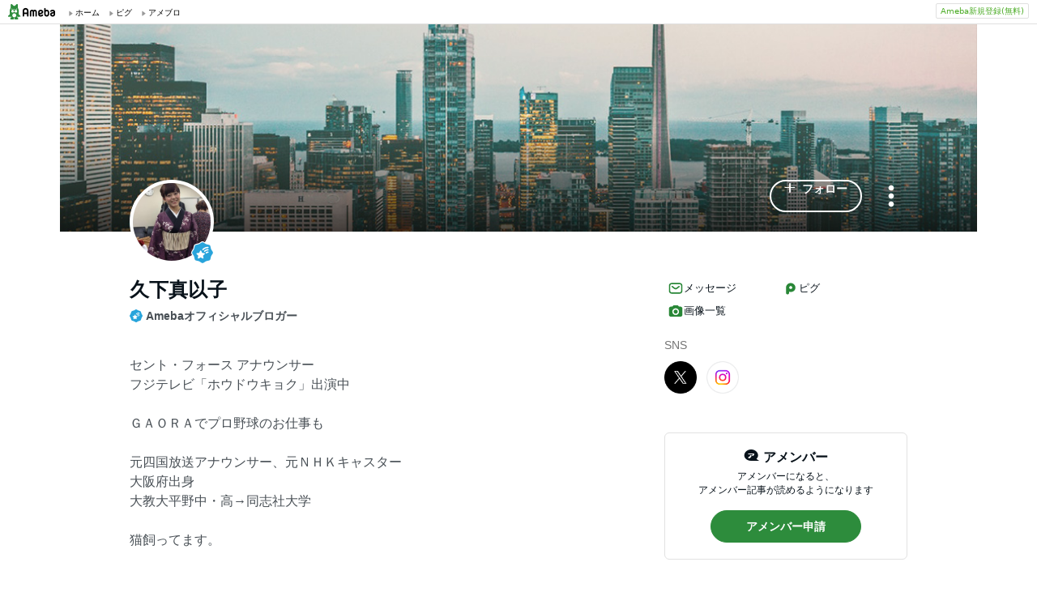

--- FILE ---
content_type: text/html;charset=UTF-8
request_url: https://www.ameba.jp/profile/ameba/kuge-maiko/
body_size: 11113
content:
<!DOCTYPE html><html lang="ja"><script type="text/javascript">(function (arr) {arr.forEach(function (item) {if (item.hasOwnProperty('remove')) {return;}Object.defineProperty(item, 'remove', {configurable: true,enumerable: true,writable: true,value: function remove() {if (this.parentNode !== null)this.parentNode.removeChild(this);}});});})([Element.prototype, CharacterData.prototype, DocumentType.prototype]);</script><head><meta charset="utf-8"><meta http-equiv="content-language" content="ja" /><meta http-equiv="content-type" content="text/html; charset=UTF-8" /><meta http-equiv="content-style-type" content="text/css" /><meta http-equiv="content-script-type" content="text/javascript" /><title>久下真以子さんのプロフィールページ</title><meta name="description" content="セント・フォース アナウンサーフジテレビ「ホウドウキョク」出演中ＧＡＯＲＡでプロ野球のお仕事も元四国放送アナウンサー、元ＮＨＫキャスター大阪府出身大教大平野中・高→同志社大学猫飼ってます。"><meta name="keywords" content="アメーバ,ameba,コミュニティ,ゲーム,スマホ,アメーバスマホ,ブログ,blog,アメブロ,無料,ピグ,SNS"><link rel="icon" href="https://stat100.ameba.jp/ameba_profile/image/favicon.ico" type="image/x-icon"><link rel="apple-touch-icon-precomposed" href="https://stat100.ameba.jp/ameba_profile/image/apple-touch-icon.png"><meta property="og:title" content="久下真以子さんのプロフィールページ"><meta property="og:type" content="website"><meta property="og:image" content="https://stat.profile.ameba.jp/profile_images/20150720/11/d9/GO/j/o072009601437359000019.jpg?cat=248"><meta property="og:url" content="https://profile.ameba.jp/ameba/kuge-maiko"><link rel="canonical" href="https://www.ameba.jp/profile/ameba/kuge-maiko/"><meta name="viewport" content="width=device-width, initial-scale=1.0, maximum-scale=1.0, user-scalable=0" /><link rel="stylesheet" href="https://stat100.ameba.jp/ameba_profile/css/pc/profile.css" /><link rel="stylesheet" href="//stat100.ameba.jp/mypg/cache/css/ameba/hf/common.hf.white.css" /><script type="text/javascript" src="https://stat100.ameba.jp/ameba_profile/js/util.js"></script><script type="text/javascript" src="https://stat100.ameba.jp/ad/dfp/js/dfp.js?20180125"></script></head><body><script type="text/javascript">(function() {function showComplete() {var elem = document.createElement('div');elem.className = 'updated';elem.innerHTML = '	<i class="icon icon--check"></i>' +'プロフィールの更新が完了しました';document.body.appendChild(elem);window.setTimeout(function() {elem.className += ' updated--hide';}, 2000);window.setTimeout(function() {elem.remove();}, 3500);}if (utilJs.cookie.getCookie('editStatus') === 'page') {showComplete();utilJs.cookie.deleteCookie('editStatus');}})();</script><div class="headerPc" id="ambHeader"><div id="ambHeaderLeft"></div><div id="ambHeaderRight"><div class="service"></div><div class="register"><a href="https://auth.user.ameba.jp/signup?utm_medium=ameba&amp;utm_source=profile.ameba.jp&amp;client_id=2898454d9cc906ad54ed0a75ebff86c29b18d45b947391c54852d218a1294b13&amp;callback=https://www.ameba.jp&amp;force_ameba_id=true" class="registerBtn">Ameba新規登録(無料)</a></div></div></div><script type="text/javascript">(function() {var triggerBtn = document.querySelector('.headerPc__profile');if (!triggerBtn) return;var menu = document.querySelector('.headerPc__profileMenu');function clickTriggerBtn() {menu.classList.contains('is-closed')? menu.classList.remove('is-closed'): menu.classList.add('is-closed');}triggerBtn.addEventListener('click', clickTriggerBtn);document.addEventListener('click', (e) => {if (menu.classList.contains('is-closed')) return;if (e.target.closest('.headerPc__profile')) return;if (e.target.closest('.headerPc__profileMenu')) return;menu.classList.add('is-closed');})}());</script><div class="profile-content"><div class="profile-content__container"><section class="profile"><div class="user-header"><div class="user-header__container user-header__container--scroll js--user-header__container"><div class="user-header__banner js--header__banner" style="background-image: url('https://stat100.ameba.jp/ameba_profile/image/profile/header_0.jpg?cpc=1120')" role="img" aria-label="ヘッダー画像"></div><div class="user-header__content"><div class="-table__cell"><div class="-table__inner-table"><div class="user-header__img-container js--user-header_img-container -table__cell"><div class="user-header__img js--user-header__img" style="background-image: url('https://stat.profile.ameba.jp/profile_images/20150720/11/d9/GO/j/o072009601437359000019.jpg?cat=248')" role="img" onerror="this.onerror=null;this.src='https://stat100.ameba.jp/ameba_profile/image/default_profile.png';" aria-label="プロフィール画像"></div><img alt="Amebaオフィシャルブロガー" class="user-header__icon" src="https://stat100.ameba.jp/ameba_profile/image/icon_border_official_star.png" width="28" height="28"></div><span class="user-header__name -table__cell -ellipsis -hidden">久下真以子</span></div></div><div class="user-header__btn -table__cell"><a class="link btn btn--link btn--main js--user-header__btn js--mine--click"  href="https://blog.ameba.jp/reader.do?bnm=kuge-maiko" data-track-section_id="function" data-track-service_id='reader' role="button"><span class="btn__text"><i class="icon icon--plus btn__icon"></i>フォロー</span></a></div><div class="spui-DropdownMenu report"><button aria-label="メニュー" class="report__trigger"><svg width="24" height="24" viewBox="0 0 24 24" xmlns="http://www.w3.org/2000/svg" fill="currentColor"><path d="M14.01 6c0-1.1-.9-2-2-2s-2 .9-2 2 .9 2 2 2 2-.9 2-2zm0 12c0-1.1-.9-2-2-2s-2 .9-2 2 .9 2 2 2 2-.9 2-2zm0-6c0-1.1-.9-2-2-2s-2 .9-2 2 .9 2 2 2 2-.9 2-2z"/></svg></button><ul class="spui-DropdownMenu-menu spui-DropdownMenu-menu--textWithIcon spui-DropdownMenu-menu--leftTop report__menu is-closed" role="menu"><li class="spui-DropdownMenu-menuItem" role="menuItem"><a class="spui-DropdownMenu-menuButton report__menuLink" href="https://sso.ameba.jp/signin?callback=https://profile.ameba.jp/ameba/kuge-maiko/"><div class="spui-DropdownMenu-iconContainer"><svg width="24" height="24" viewBox="0 0 24 24" xmlns="http://www.w3.org/2000/svg" fill="currentColor"><path d="M12 11a4.5 4.5 0 1 0-4.5-4.5A4.51 4.51 0 0 0 12 11zm0-7a2.5 2.5 0 1 1 0 5 2.5 2.5 0 0 1 0-5zm1.05 18.2H12a25.901 25.901 0 0 1-6.25-.77 3 3 0 0 1-2-4.08A8.54 8.54 0 0 1 12 12c.936-.005 1.868.12 2.77.37a6.4 6.4 0 0 0-1.93 1.69c-.28 0-.54-.06-.84-.06a6.54 6.54 0 0 0-6.45 4.17 1 1 0 0 0 0 .83.999.999 0 0 0 .66.53c1.852.457 3.752.692 5.66.7a6.46 6.46 0 0 0 1.18 1.97zM18 13a5 5 0 1 0 0 10 5 5 0 0 0 0-10zm0 1.5a3.46 3.46 0 0 1 1.88.56l-4.82 4.82A3.46 3.46 0 0 1 14.5 18a3.5 3.5 0 0 1 3.5-3.5zm0 7a3.46 3.46 0 0 1-1.88-.56l4.82-4.82A3.46 3.46 0 0 1 21.5 18a3.5 3.5 0 0 1-3.5 3.5z"/></svg></div><div class="spui-DropdownMenu-textContainer"><p class="spui-DropdownMenu-title">ブログをブロックする</p></div></a></li><li class="spui-DropdownMenu-menuItem" role="menuItem"><a class="spui-DropdownMenu-menuButton report__menuLink" href="https://cs.ameba.jp/inq/inquiry/vio?serviceName=2&targetAmebaId=kuge-maiko"><div class="spui-DropdownMenu-iconContainer"><svg width="24" height="24" viewBox="0 0 24 24" xmlns="http://www.w3.org/2000/svg" fill="currentColor"><path d="M17.5 3h-11c-2.2 0-4 1.8-4 4v12.3c0 .8.4 1.5 1 1.9.3.2.7.3 1 .3.5 0 1.1-.2 1.5-.6l1.5-1.6c.2-.2.5-.3.7-.3h9.3c2.2 0 4-1.8 4-4V7c0-2.2-1.8-4-4-4zm2 11.9c0 1.1-.9 2-2 2h-10c-.4 0-.8.2-1.1.5l-1.9 2.1V7c0-1.1.9-2 2-2h11c1.1 0 2 .9 2 2v7.9zm-6.3-7.1v3.3c0 .7-.6 1.2-1.2 1.2s-1.2-.6-1.2-1.2V7.8c0-.7.6-1.2 1.2-1.2s1.2.5 1.2 1.2zm0 6.3c0 .7-.6 1.2-1.2 1.2s-1.2-.6-1.2-1.2c0-.7.6-1.2 1.2-1.2s1.2.5 1.2 1.2z"/></svg></div><div class="spui-DropdownMenu-textContainer"><p class="spui-DropdownMenu-title">ブログを報告する</p></div></a></li></ul></div><div class="spui-SnackBar spui-SnackBar--top spui-SnackBar--hidden" id="js-snackBar-for-block"><div class="spui-SnackBar-content spui-SnackBar-content--information"><span class="spui-SnackBar-text report__snackBarText">ブログをブロックしました</span><div class="spui-SnackBar-iconButton spui-SnackBar-iconButton--information"><button class="spui-IconButton spui-IconButton--exSmall spui-IconButton--neutral report__snackBarClose js-hideBtn-for-snackBar"><svg width="24" height="24" viewBox="0 0 24 24" xmlns="http://www.w3.org/2000/svg" fill="currentColor"><path d="M18.72 16.6c.59.59.59 1.54 0 2.12-.29.29-.68.44-1.06.44s-.77-.15-1.06-.44l-4.6-4.6-4.6 4.6c-.29.29-.68.44-1.06.44s-.77-.15-1.06-.44a1.49 1.49 0 0 1 0-2.12l4.6-4.6-4.6-4.6a1.49 1.49 0 0 1 0-2.12c.59-.58 1.54-.59 2.12 0l4.6 4.6 4.6-4.6a1.49 1.49 0 0 1 2.12 0c.58.59.59 1.54 0 2.12l-4.6 4.6 4.6 4.6z"/></svg></button></div></div></div><div class="spui-SnackBar spui-SnackBar--top spui-SnackBar--hidden" id="js-snackBar-for-unblock"><div class="spui-SnackBar-content spui-SnackBar-content--information"><span class="spui-SnackBar-text report__snackBarText">ブログのブロックを解除しました</span><div class="spui-SnackBar-iconButton spui-SnackBar-iconButton--information"><button class="spui-IconButton spui-IconButton--exSmall spui-IconButton--neutral report__snackBarClose js-hideBtn-for-snackBar"><svg width="24" height="24" viewBox="0 0 24 24" xmlns="http://www.w3.org/2000/svg" fill="currentColor"><path d="M18.72 16.6c.59.59.59 1.54 0 2.12-.29.29-.68.44-1.06.44s-.77-.15-1.06-.44l-4.6-4.6-4.6 4.6c-.29.29-.68.44-1.06.44s-.77-.15-1.06-.44a1.49 1.49 0 0 1 0-2.12l4.6-4.6-4.6-4.6a1.49 1.49 0 0 1 0-2.12c.59-.58 1.54-.59 2.12 0l4.6 4.6 4.6-4.6a1.49 1.49 0 0 1 2.12 0c.58.59.59 1.54 0 2.12l-4.6 4.6 4.6 4.6z"/></svg></button></div></div></div><div class="spui-SnackBar spui-SnackBar--top spui-SnackBar--hidden" id="js-snackBar-for-unknown-error"><div class="spui-SnackBar-content spui-SnackBar-content--information"><span class="spui-SnackBar-text report__snackBarText">エラーが発生しました</span><div class="spui-SnackBar-iconButton spui-SnackBar-iconButton--information"><button class="spui-IconButton spui-IconButton--exSmall spui-IconButton--neutral report__snackBarClose js-hideBtn-for-snackBar"><svg width="24" height="24" viewBox="0 0 24 24" xmlns="http://www.w3.org/2000/svg" fill="currentColor"><path d="M18.72 16.6c.59.59.59 1.54 0 2.12-.29.29-.68.44-1.06.44s-.77-.15-1.06-.44l-4.6-4.6-4.6 4.6c-.29.29-.68.44-1.06.44s-.77-.15-1.06-.44a1.49 1.49 0 0 1 0-2.12l4.6-4.6-4.6-4.6a1.49 1.49 0 0 1 0-2.12c.59-.58 1.54-.59 2.12 0l4.6 4.6 4.6-4.6a1.49 1.49 0 0 1 2.12 0c.58.59.59 1.54 0 2.12l-4.6 4.6 4.6 4.6z"/></svg></button></div></div></div><div class="spui-SnackBar spui-SnackBar--top spui-SnackBar--hidden" id="js-snackBar-for-over-limit-error"><div class="spui-SnackBar-content spui-SnackBar-content--information"><span class="spui-SnackBar-text report__snackBarText">追加できるブログ数の上限に達しました。</span><div class="spui-SnackBar-button spui-SnackBar-button--information"><a class="spui-TextLink spui-TextLink--hasIcon report__snackBarLink" href="https://blog.ameba.jp/block"><span class="spui-TextLink-icon report__snackBarLinkIcon"><svg width="24" height="24" viewBox="0 0 24 24" xmlns="http://www.w3.org/2000/svg" fill="currentColor"><path d="M18 3H9.5c-1.65 0-3 1.35-3 3v.5H6c-1.65 0-3 1.35-3 3V18c0 1.65 1.35 3 3 3h8.5c1.65 0 3-1.35 3-3v-.5h.5c1.65 0 3-1.35 3-3V6c0-1.65-1.35-3-3-3zm-2.5 15c0 .55-.45 1-1 1H6c-.55 0-1-.45-1-1V9.5c0-.55.45-1 1-1h.5v6c0 1.65 1.35 3 3 3h6v.5zm3.5-3.5c0 .55-.45 1-1 1H9.5c-.55 0-1-.45-1-1V6c0-.55.45-1 1-1H18c.55 0 1 .45 1 1v8.5zm-1.75-6.25v4.5c0 .55-.45 1-1 1s-1-.45-1-1v-2.59l-3.2 3.2c-.2.2-.45.29-.71.29-.26 0-.51-.1-.71-.29a.996.996 0 0 1 0-1.41l3.2-3.2h-2.59c-.55 0-1-.45-1-1s.45-1 1-1h4.5c.84 0 1.51.67 1.51 1.5z"/></svg></span>設定</a></div><div class="spui-SnackBar-iconButton spui-SnackBar-iconButton--information"><button class="spui-IconButton spui-IconButton--exSmall spui-IconButton--neutral report__snackBarClose js-hideBtn-for-snackBar"><svg width="24" height="24" viewBox="0 0 24 24" xmlns="http://www.w3.org/2000/svg" fill="currentColor"><path d="M18.72 16.6c.59.59.59 1.54 0 2.12-.29.29-.68.44-1.06.44s-.77-.15-1.06-.44l-4.6-4.6-4.6 4.6c-.29.29-.68.44-1.06.44s-.77-.15-1.06-.44a1.49 1.49 0 0 1 0-2.12l4.6-4.6-4.6-4.6a1.49 1.49 0 0 1 0-2.12c.59-.58 1.54-.59 2.12 0l4.6 4.6 4.6-4.6a1.49 1.49 0 0 1 2.12 0c.58.59.59 1.54 0 2.12l-4.6 4.6 4.6 4.6z"/></svg></button></div></div></div><script type="text/javascript">(function() {var blockBtn = document.getElementById('js-block');var unblockBtn = document.getElementById('js-unblock');var localBlockStatus = 'none';var cantBlock = 'true';if (cantBlock === 'true') return;if (localBlockStatus === 'block') {blockBtn.classList.add('is-hidden');} else {unblockBtn.classList.add('is-hidden');}}());(function() {var triggerBtn = document.querySelector('.report .report__trigger');var menu = document.querySelector('.report .report__menu');function clickTriggerBtn() {menu.classList.contains('is-closed')? utilJs.spindleUI.openMenu(menu): utilJs.spindleUI.closeMenu(menu);}triggerBtn.addEventListener('click', clickTriggerBtn);document.addEventListener('click', (e) => {if (menu.classList.contains('is-closed')) return;if (e.target.closest('.report .report__trigger')) return;if (e.target.closest('.report .report__menu')) return;utilJs.spindleUI.closeMenu(menu);})}());(function() {var hideBtns = document.querySelectorAll('.js-hideBtn-for-snackBar');hideBtns.forEach((hideBtn) => {hideBtn.addEventListener('click', clickHideBtn);});function clickHideBtn() {utilJs.spindleUI.hideSnackBar();}}());(function() {var menu = document.querySelector('.report .report__menu');var blockBtn = document.getElementById('js-block');var unblockBtn = document.getElementById('js-unblock');var snackBarForBlock = document.getElementById('js-snackBar-for-block');var snackBarForUnblock = document.getElementById('js-snackBar-for-unblock');var snackBarForUnknownError = document.getElementById('js-snackBar-for-unknown-error');var snackBarForOverLimitError = document.getElementById('js-snackBar-for-over-limit-error');var localBlockStatus = 'none';var token = '';var blockApiEndpoint = 'https://profile.ameba.jp/api/block/kuge-maiko';var json = {status: "block",mine: { request_route: "profile" }};function block() {utilJs.spindleUI.closeMenu(menu);var xhttp = new XMLHttpRequest();xhttp.open(localBlockStatus === 'mute' ? 'PATCH' : 'POST', blockApiEndpoint);xhttp.timeout = 3000;xhttp.withCredentials = true;xhttp.setRequestHeader('content-type', 'application/json');xhttp.setRequestHeader('X-CSRF-TOKEN', token);xhttp.onreadystatechange = function(res) {if (xhttp.readyState !== 4) return;if (xhttp.status !== 200) {utilJs.spindleUI.showSnackBar(snackBarForUnknownError);return;}var data = JSON.parse(res.target.responseText) || {};token = data.token || token;if (!data.success && data.errors) {if (data.errorCode === 'reason.block.over_limit') {utilJs.spindleUI.showSnackBar(snackBarForOverLimitError);return;}utilJs.spindleUI.showSnackBar(snackBarForUnknownError);return;}utilJs.spindleUI.showSnackBar(snackBarForBlock);localBlockStatus = 'block';blockBtn.classList.add('is-hidden');unblockBtn.classList.remove('is-hidden');};xhttp.send(JSON.stringify(json));}function unblock() {utilJs.spindleUI.closeMenu(menu);var xhttp = new XMLHttpRequest();xhttp.open('DELETE', blockApiEndpoint);xhttp.timeout = 3000;xhttp.withCredentials = true;xhttp.setRequestHeader('content-type', 'application/json');xhttp.setRequestHeader('X-CSRF-TOKEN', token);xhttp.onreadystatechange = function(res) {if (xhttp.readyState !== 4) return;if (xhttp.status !== 200) {utilJs.spindleUI.showSnackBar(snackBarForUnknownError);return;}var data = JSON.parse(res.target.responseText) || {};token = data.token || token;if (!data.success && data.errors) {utilJs.spindleUI.showSnackBar(snackBarForUnknownError);return;}utilJs.spindleUI.showSnackBar(snackBarForUnblock);localBlockStatus = 'none';blockBtn.classList.remove('is-hidden');unblockBtn.classList.add('is-hidden');};xhttp.send(JSON.stringify(json));}if (blockBtn) blockBtn.addEventListener('click', block);if (unblockBtn) unblockBtn.addEventListener('click', unblock);}());</script></div></div></div><script type="text/javascript">(function() {var stickyElem = document.getElementsByClassName('js--user-header__container')[0];var btnList = document.getElementsByClassName('js--user-header__btn');var stickyFlag = false;var containerBottomPos;function stickyFunc() {var scrollPosY = document.documentElement.scrollTop || document.body.scrollTop;if (!containerBottomPos) {containerBottomPos = stickyElem.getBoundingClientRect().bottom + scrollPosY;}if (scrollPosY > (containerBottomPos - 56) && !stickyFlag) {stickyFlag = true;stickyElem.className += ' user-header__container--fixed';utilJs.element.removeClass(stickyElem, 'user-header__container--scroll');for (var i = 0; i < btnList.length; i++ ) {var btn = btnList[i];btn.className += ' btn--small';}} else if(scrollPosY < (containerBottomPos - 56) && stickyFlag) {stickyFlag = false;utilJs.element.removeClass(stickyElem, 'user-header__container--fixed');stickyElem.className += ' user-header__container--scroll';for (var i = 0; i < btnList.length; i++ ) {var btn = btnList[i];utilJs.element.removeClass(btn, 'btn--small');}}}window.addEventListener('touchmove', stickyFunc);window.addEventListener('scroll', stickyFunc);}());</script></section><div class="content-container"><div class="content-container__left"><section class="user-info-container"><div class="user-info"><h1 class="user-info__name">久下真以子</h1><ul class="user-info__blogger-list"><li class="user-info__blogger-item"><a href="https://official.ameba.jp/" class="user-info__blogger-link"><img alt="" class="user-info__blogger-icon" src="https://stat100.ameba.jp/ameba_profile/image/icon_official_star.png" width="16" height="16">Amebaオフィシャルブロガー</a></li></ul><p class="user-info__intro js--user-info__intro js--mine--view-section" data-track-section_id="profile" data-track-service_id="self_introduction"><noscript>セント・フォース アナウンサー<br>フジテレビ「ホウドウキョク」出演中<br><br>ＧＡＯＲＡでプロ野球のお仕事も<br><br>元四国放送アナウンサー、元ＮＨＫキャスター<br>大阪府出身<br>大教大平野中・高→同志社大学<br><br>猫飼ってます。</noscript></p><div class="user-info__detail -clearfix"><dl class="user-info__list"><dt class="user-info__term">性別</dt><dd class="user-info__value">女性</dd></dl></div></div><script type="text/javascript">(function() {var introduction = document.getElementsByClassName('js--user-info__intro')[0];function createHtml(str) {var exp = /(\bhttps?:\/\/[-A-Z0-9+&@#\/%?=~_|!:,.;]*[-A-Z0-9+&@#\/%=~_|])/ig;return str.replace(exp,'<a class="user-info__link js--mine--click" data-track-section_id="profile" data-track-service_id="self_introduction" data-track-content_ids="$1" href="$1" target="_blank">$1</a>');}introduction.innerHTML = createHtml('セント・フォース アナウンサー<br>フジテレビ「ホウドウキョク」出演中<br><br>ＧＡＯＲＡでプロ野球のお仕事も<br><br>元四国放送アナウンサー、元ＮＨＫキャスター<br>大阪府出身<br>大教大平野中・高→同志社大学<br><br>猫飼ってます。');})();</script></section><section class="blog js--mine--view-section" data-track-section_id="blog" data-track-service_id="title"><div class="section-header -clearfix"><h2 class="section-header__title"><i class="icon icon--blog section-header__icon"></i>最新の記事</h2><div class="section-header__link -ellipsis"><a class="link section-header__link-content js--mine--click" href="https://ameblo.jp/kuge-maiko/" data-track-section_id="blog" data-track-service_id='title'>久下真以子オフィシャルブログ「くげ物語」Powered by Ameba</a></div></div><div class="blog__container"><ul class="blog__list"><li class="blog-entry list-item js--mine--view-section" data-track-section_id="blog" data-track-service_id="entry" data-track-content_ids="12719556183"><div class="blog-entry__container"><div class="list-item__img--right"><a class="link js--mine--click" href="https://ameblo.jp/kuge-maiko/entry-12719556183.html" data-track-section_id="blog" data-track-service_id="entry_img" data-track-content_ids="12719556183"><img class="blog-entry__img" src="https://stat.ameba.jp/user_images/20220105/11/kuge-maiko/5a/11/j/o1080081015056800251.jpg?cpd=208" alt="ブログ投稿画像" width="104" height="104"></a></div><div class="blog-entry__main list-item__main"><a class="link blog-entry__title js--mine--click" href="https://ameblo.jp/kuge-maiko/entry-12719556183.html" data-track-section_id="blog" data-track-service_id="entry" data-track-content_ids="12719556183">久しぶりの更新！</a><div class="blog-entry__content"><p class="blog-entry__theme">テーマ： ブログ</p><div class="blog-entry__sub"><span class="blog-entry__date">2022年01月05日 11時41分</span><div class="blog-counter"><a class="link blog-counter__item js--mine--click" href="https://ameblo.jp/kuge-maiko/entry-12719556183.html" data-track-section_id="blog" data-track-service_id="entry_smile" data-track-content_ids="12719556183"><i class="icon icon--smile"></i>46</a><a class="link blog-counter__item js--mine--click" href="https://ameblo.jp/kuge-maiko/entry-12719556183.html#cbox" data-track-section_id="blog" data-track-service_id="entry_comment" data-track-content_ids="12719556183"><i class="icon icon--comment"></i>1</a></div></div></div></div></div></li><li class="blog-entry list-item js--mine--view-section" data-track-section_id="blog" data-track-service_id="entry" data-track-content_ids="12518786350"><div class="blog-entry__container"><div class="list-item__img--right"><a class="link js--mine--click" href="https://ameblo.jp/kuge-maiko/entry-12518786350.html" data-track-section_id="blog" data-track-service_id="entry_img" data-track-content_ids="12518786350"><img class="blog-entry__img" src="https://stat.ameba.jp/user_images/20190902/23/kuge-maiko/70/aa/j/o1080080914570821495.jpg?cpd=208" alt="ブログ投稿画像" width="104" height="104"></a></div><div class="blog-entry__main list-item__main"><a class="link blog-entry__title js--mine--click" href="https://ameblo.jp/kuge-maiko/entry-12518786350.html" data-track-section_id="blog" data-track-service_id="entry" data-track-content_ids="12518786350">セント・フォース カレッジ 生徒大募集！</a><div class="blog-entry__content"><p class="blog-entry__theme">テーマ： ブログ</p><div class="blog-entry__sub"><span class="blog-entry__date">2019年09月02日 23時29分</span><div class="blog-counter"><a class="link blog-counter__item js--mine--click" href="https://ameblo.jp/kuge-maiko/entry-12518786350.html" data-track-section_id="blog" data-track-service_id="entry_smile" data-track-content_ids="12518786350"><i class="icon icon--smile"></i>62</a><a class="link blog-counter__item js--mine--click" href="https://ameblo.jp/kuge-maiko/entry-12518786350.html#cbox" data-track-section_id="blog" data-track-service_id="entry_comment" data-track-content_ids="12518786350"><i class="icon icon--comment"></i>1</a></div></div></div></div></div></li><li class="blog-entry list-item js--mine--view-section" data-track-section_id="blog" data-track-service_id="entry" data-track-content_ids="12516181023"><div class="blog-entry__container"><div class="list-item__img--right"><a class="link js--mine--click" href="https://ameblo.jp/kuge-maiko/entry-12516181023.html" data-track-section_id="blog" data-track-service_id="entry_img" data-track-content_ids="12516181023"><img class="blog-entry__img" src="https://stat.ameba.jp/user_images/20190831/16/kuge-maiko/d9/35/j/o1080080914563507282.jpg?cpd=208" alt="ブログ投稿画像" width="104" height="104"></a></div><div class="blog-entry__main list-item__main"><a class="link blog-entry__title js--mine--click" href="https://ameblo.jp/kuge-maiko/entry-12516181023.html" data-track-section_id="blog" data-track-service_id="entry" data-track-content_ids="12516181023">ゲストは武井壮さん！</a><div class="blog-entry__content"><p class="blog-entry__theme">テーマ： ブログ</p><div class="blog-entry__sub"><span class="blog-entry__date">2019年08月31日 16時37分</span><div class="blog-counter"><a class="link blog-counter__item js--mine--click" href="https://ameblo.jp/kuge-maiko/entry-12516181023.html" data-track-section_id="blog" data-track-service_id="entry_smile" data-track-content_ids="12516181023"><i class="icon icon--smile"></i>28</a><a class="link blog-counter__item js--mine--click" href="https://ameblo.jp/kuge-maiko/entry-12516181023.html#cbox" data-track-section_id="blog" data-track-service_id="entry_comment" data-track-content_ids="12516181023"><i class="icon icon--comment"></i>1</a></div></div></div></div></div></li><li class="blog-entry list-item js--mine--view-section" data-track-section_id="blog" data-track-service_id="entry" data-track-content_ids="12509295651"><div class="blog-entry__container"><div class="list-item__img--right"><a class="link js--mine--click" href="https://ameblo.jp/kuge-maiko/entry-12509295651.html" data-track-section_id="blog" data-track-service_id="entry_img" data-track-content_ids="12509295651"><img class="blog-entry__img" src="https://stat.ameba.jp/user_images/20190820/12/kuge-maiko/ef/3e/j/o0811108014544245475.jpg?cpd=208" alt="ブログ投稿画像" width="104" height="104"></a></div><div class="blog-entry__main list-item__main"><a class="link blog-entry__title js--mine--click" href="https://ameblo.jp/kuge-maiko/entry-12509295651.html" data-track-section_id="blog" data-track-service_id="entry" data-track-content_ids="12509295651">zzz...</a><div class="blog-entry__content"><p class="blog-entry__theme">テーマ： ブログ</p><div class="blog-entry__sub"><span class="blog-entry__date">2019年08月20日 12時48分</span><div class="blog-counter"><a class="link blog-counter__item js--mine--click" href="https://ameblo.jp/kuge-maiko/entry-12509295651.html" data-track-section_id="blog" data-track-service_id="entry_smile" data-track-content_ids="12509295651"><i class="icon icon--smile"></i>29</a><a class="link blog-counter__item js--mine--click" href="https://ameblo.jp/kuge-maiko/entry-12509295651.html#cbox" data-track-section_id="blog" data-track-service_id="entry_comment" data-track-content_ids="12509295651"><i class="icon icon--comment"></i>1</a></div></div></div></div></div></li><li class="blog-entry list-item js--mine--view-section" data-track-section_id="blog" data-track-service_id="entry" data-track-content_ids="12508512586"><div class="blog-entry__container"><div class="list-item__img--right"><a class="link js--mine--click" href="https://ameblo.jp/kuge-maiko/entry-12508512586.html" data-track-section_id="blog" data-track-service_id="entry_img" data-track-content_ids="12508512586"><img class="blog-entry__img" src="https://stat.ameba.jp/user_images/20190818/17/kuge-maiko/8f/2a/j/o1080080914541973558.jpg?cpd=208" alt="ブログ投稿画像" width="104" height="104"></a></div><div class="blog-entry__main list-item__main"><a class="link blog-entry__title js--mine--click" href="https://ameblo.jp/kuge-maiko/entry-12508512586.html" data-track-section_id="blog" data-track-service_id="entry" data-track-content_ids="12508512586">パラフォト総会</a><div class="blog-entry__content"><p class="blog-entry__theme">テーマ： ブログ</p><div class="blog-entry__sub"><span class="blog-entry__date">2019年08月18日 17時54分</span><div class="blog-counter"><a class="link blog-counter__item js--mine--click" href="https://ameblo.jp/kuge-maiko/entry-12508512586.html" data-track-section_id="blog" data-track-service_id="entry_smile" data-track-content_ids="12508512586"><i class="icon icon--smile"></i>20</a></div></div></div></div></div></li>		</ul></div></section><section class="section"><div class="section__header"><h2><svg xmlns="http://www.w3.org/2000/svg" width="24" height="24" viewBox="0 0 24 24" fill="currentColor"><path d="M19 5.5h-2.14L16 4.33c-.38-.51-.97-.81-1.61-.81H9.62A2 2 0 0 0 8 4.34L7.16 5.5H5c-1.66 0-3 1.34-3 3v8.99c0 1.66 1.34 3 3 3h14c1.66 0 3-1.34 3-3V8.5c0-1.66-1.34-3-3-3Zm-7 12.49c-2.76 0-5-2.24-5-5s2.24-5 5-5 5 2.24 5 5-2.24 5-5 5Zm3-5c0 1.66-1.34 3-3 3s-3-1.34-3-3 1.34-3 3-3 3 1.34 3 3Z"/></svg>画像一覧</h2><a href="https://ameblo.jp/kuge-maiko/imagelist.html"class="js--mine--view-section js--mine--click"data-track-section_id="image-list-link">画像一覧へ<svg xmlns="http://www.w3.org/2000/svg" width="24" height="24" viewBox="0 0 24 24" fill="currentColor"><path d="M9.41 21.5c-.38 0-.77-.15-1.06-.44a1.49 1.49 0 0 1 0-2.12L15.29 12 8.35 5.06a1.49 1.49 0 0 1 0-2.12c.59-.58 1.54-.59 2.12 0l7.29 7.29c.97.97.97 2.56 0 3.54l-7.29 7.29c-.29.29-.67.44-1.06.44Z"/></svg></a></div><ul class="thumbnail-list"><li class="thumbnail-list__item"><a href="https://ameblo.jp/kuge-maiko/image-12719556183-15056800251.html"class="js--mine--view-section js--mine--click"data-track-section_id="image-list-item"data-track-entry_id="12719556183"data-track-content_id="15056800251"data-track-order_id="0"><img src="https://stat.ameba.jp/user_images/20220105/11/kuge-maiko/5a/11/j/o1080081015056800251.jpg" alt="久しぶりの更新！の記事画像" width="200" height="200"></a></li><li class="thumbnail-list__item"><a href="https://ameblo.jp/kuge-maiko/image-12518786350-14570821495.html"class="js--mine--view-section js--mine--click"data-track-section_id="image-list-item"data-track-entry_id="12518786350"data-track-content_id="14570821495"data-track-order_id="1"><img src="https://stat.ameba.jp/user_images/20190902/23/kuge-maiko/70/aa/j/o1080080914570821495.jpg" alt="セント・フォース カレッジ 生徒大募集！の記事画像" width="200" height="200"></a></li><li class="thumbnail-list__item"><a href="https://ameblo.jp/kuge-maiko/image-12516181023-14563507282.html"class="js--mine--view-section js--mine--click"data-track-section_id="image-list-item"data-track-entry_id="12516181023"data-track-content_id="14563507282"data-track-order_id="2"><img src="https://stat.ameba.jp/user_images/20190831/16/kuge-maiko/d9/35/j/o1080080914563507282.jpg" alt="ゲストは武井壮さん！の記事画像" width="200" height="200"></a></li><li class="thumbnail-list__item"><a href="https://ameblo.jp/kuge-maiko/image-12516181023-14563507344.html"class="js--mine--view-section js--mine--click"data-track-section_id="image-list-item"data-track-entry_id="12516181023"data-track-content_id="14563507344"data-track-order_id="3"><img src="https://stat.ameba.jp/user_images/20190831/16/kuge-maiko/19/ad/j/o0809108014563507344.jpg" alt="ゲストは武井壮さん！の記事画像" width="200" height="200"></a></li><li class="thumbnail-list__item"><a href="https://ameblo.jp/kuge-maiko/image-12509295651-14544245475.html"class="js--mine--view-section js--mine--click"data-track-section_id="image-list-item"data-track-entry_id="12509295651"data-track-content_id="14544245475"data-track-order_id="4"><img src="https://stat.ameba.jp/user_images/20190820/12/kuge-maiko/ef/3e/j/o0811108014544245475.jpg" alt="zzz...の記事画像" width="200" height="200"></a></li><li class="thumbnail-list__item"><a href="https://ameblo.jp/kuge-maiko/image-12508512586-14541973558.html"class="js--mine--view-section js--mine--click"data-track-section_id="image-list-item"data-track-entry_id="12508512586"data-track-content_id="14541973558"data-track-order_id="5"><img src="https://stat.ameba.jp/user_images/20190818/17/kuge-maiko/8f/2a/j/o1080080914541973558.jpg" alt="パラフォト総会の記事画像" width="200" height="200"></a></li><li class="thumbnail-list__item"><a href="https://ameblo.jp/kuge-maiko/image-12507609053-14539262950.html"class="js--mine--view-section js--mine--click"data-track-section_id="image-list-item"data-track-entry_id="12507609053"data-track-content_id="14539262950"data-track-order_id="6"><img src="https://stat.ameba.jp/user_images/20190816/20/kuge-maiko/26/69/j/o0809108014539262950.jpg" alt="買っちゃった。の記事画像" width="200" height="200"></a></li><li class="thumbnail-list__item"><a href="https://ameblo.jp/kuge-maiko/image-12505861297-14534271363.html"class="js--mine--view-section js--mine--click"data-track-section_id="image-list-item"data-track-entry_id="12505861297"data-track-content_id="14534271363"data-track-order_id="7"><img src="https://stat.ameba.jp/user_images/20190813/17/kuge-maiko/8e/38/j/o0811108014534271363.jpg" alt="実は…の記事画像" width="200" height="200"></a></li><li class="thumbnail-list__item"><a href="https://ameblo.jp/kuge-maiko/image-12502046769-14524046682.html"class="js--mine--view-section js--mine--click"data-track-section_id="image-list-item"data-track-entry_id="12502046769"data-track-content_id="14524046682"data-track-order_id="8"><img src="https://stat.ameba.jp/user_images/20190806/09/kuge-maiko/cd/e1/j/o0809108014524046682.jpg" alt="河口湖♡の記事画像" width="200" height="200"></a></li></ul></section></div><div class="content-container__right"><section class="user-connetion-container"><div class="connection"><ul class="connection__list"><li class="connection__item"><a class="connection__link js--mine--view-section js--mine--click" data-track-section_id="service" data-track-service_id="message" href="https://msg.ameba.jp/pub/send/index?toAmebaId=kuge-maiko" rel="nofollow"><svg xmlns="http://www.w3.org/2000/svg" width="24" height="24" viewBox="0 0 24 24" fill="currentColor"><path d="M12 13.6c-.9 0-1.7-.3-2.5-.9l-3.2-2.5c-.4-.3-.5-1-.2-1.4.3-.4 1-.5 1.4-.2l3.2 2.5c.7.6 1.7.6 2.5 0l3.2-2.5c.4-.3 1.1-.3 1.4.2.3.4.3 1.1-.2 1.4l-3.2 2.5c-.7.6-1.5.9-2.4.9ZM22 16V8c0-2.2-1.8-4-4-4H6C3.8 4 2 5.8 2 8v8c0 2.2 1.8 4 4 4h12c2.2 0 4-1.8 4-4ZM18 6c1.1 0 2 .9 2 2v8c0 1.1-.9 2-2 2H6c-1.1 0-2-.9-2-2V8c0-1.1.9-2 2-2h12Z"/></svg>メッセージ</a></li><li class="connection__item"><a class="connection__link js--mine--view-section js--mine--click" data-track-section_id="service" data-track-service_id="pigg" href="https://s.pigg.ameba.jp/goto_room/kuge-maiko/ameba_id" rel="nofollow"><svg xmlns="http://www.w3.org/2000/svg" width="24" height="24" viewBox="0 0 24 24" fill="currentColor"><path fill-rule="evenodd" d="M11.99 4.2c-3.65 0-6.65 2.69-6.95 6.09-.02.12-.03 2.06-.03 2.19v6.2c0 1.28 1.04 2.32 2.32 2.32 1.28 0 2.32-1.04 2.32-2.32v-1.61c.73.25 1.51.39 2.33.39 4.22 0 6.99-2.96 6.99-6.61.01-3.66-3.12-6.65-6.98-6.65ZM12 13c-1.23 0-2.27-.98-2.27-2.14 0-1.18 1.04-2.18 2.27-2.18 1.22 0 2.28 1.02 2.28 2.18 0 1.16-1.05 2.14-2.28 2.14Z" clip-rule="evenodd"/></svg>ピグ</a></li><li class="connection__item"><a class="connection__link js--mine--view-section js--mine--click" data-track-section_id="service" data-track-service_id="photo" href="https://ameblo.jp/kuge-maiko/imagelist.html" rel="nofollow"><svg xmlns="http://www.w3.org/2000/svg" width="24" height="24" viewBox="0 0 24 24" fill="currentColor"><path d="M19 5.5h-2.14L16 4.33c-.38-.51-.97-.81-1.61-.81H9.62A2 2 0 0 0 8 4.34L7.16 5.5H5c-1.66 0-3 1.34-3 3v8.99c0 1.66 1.34 3 3 3h14c1.66 0 3-1.34 3-3V8.5c0-1.66-1.34-3-3-3Zm-7 12.49c-2.76 0-5-2.24-5-5s2.24-5 5-5 5 2.24 5 5-2.24 5-5 5Zm3-5c0 1.66-1.34 3-3 3s-3-1.34-3-3 1.34-3 3-3 3 1.34 3 3Z"/></svg>画像一覧</a></li></ul></div><div class="sns"><h3 class="sns__header">SNS</h3><ul class="sns__list"><li class="sns__item js--mine--view-section" data-track-section_id="sns" data-track-service_id="twitter"><a class="link sns__link js--mine--click" href="https://twitter.com/kugemaiko" data-track-section_id="sns" data-track-service_id="twitter" aria-label="X" target="_blank"><img class="sns__icon" alt="" src="https://stat100.ameba.jp/ameba_profile/image/x_icon.png" /><span class="sns__label">X</span></a></li><li class="sns__item js--mine--view-section" data-track-section_id="sns" data-track-service_id="instagram"><a class="link sns__link js--mine--click" href="https://www.instagram.com/kugemaiko" data-track-section_id="sns" data-track-service_id="instagram" aria-label="Instagram" target="_blank"><img class="sns__icon" alt="" src="https://stat100.ameba.jp/ameba_profile/image/instagram_icon.png" /><span class="sns__label">Instagram</span></a></li></ul></div></section><section class="amember-request js--mine--view-section" data-track-section_id="amember" data-track-service_id="request"><h2 class="amember-request__header"><i class="icon icon--amember"></i>アメンバー</h2><div class="amember-request__content"><p class="amember-request__info">アメンバーになると、<br>アメンバー記事が読めるようになります</p><div class="amember-request__btn"><a class="link btn btn--link js--mine--click"  href="https://amember.ameba.jp/amemberRequest.do?oAid=kuge-maiko" data-track-section_id="amember" data-track-service_id='request' role="button"><span class="btn__text">アメンバー申請</span></a></div></div></section></div></div></div></div><div class="big-footer"><div class="big-footer-article js--big-footer-article"><h2 class="big-footer-article__title">Ameba人気の記事</h2><div class="big-footer-article__container"><section class="big-footer-topics"><h3 class="big-footer-topics__title">Amebaトピックス</h3><div class="big-footer-topics__content"><ul class="big-footer-topics__list js--big-footer-topics__list"></ul><div class="big-footer-topics__google-ad"><p class="big-footer-topics__google-ad-title">PR</p><div class="gpt-frame" id="div-gpt-ad-1341245498900-0" name="/7765/bigfooterpanel_profile"><script>Amb.dfp.setFrameHere();</script></div></div></div></section></div><a href="https://ameblo.jp" class="link big-footer-article__link">アメブロトップへ</a></div><div class="big-footer-register"><div class="big-footer-register__item"><div class="big-footer-register__item-container"><h2 class="big-footer-register__title"><i class="icon icon--blog"></i>ブログをはじめる</h2><div class="big-footer-register__content"><div class="big-footer-register__description">たくさんの芸能人・有名人が<br>書いているAmebaブログを<br>無料で簡単に始めることができます。</div><div class="big-footer-register__btn"><a class="link btn btn--link btn btn--small big-footer-register__btn-link big-footer-register__btn-link--blog js--mine--click"  href="https://auth.user.ameba.jp/signup?utm_medium=ameba&amp;utm_source=profile.ameba.jp&amp;client_id=2898454d9cc906ad54ed0a75ebff86c29b18d45b947391c54852d218a1294b13&amp;callback=https://www.ameba.jp" data-track-section_id="register-general"  role="button"><span class="btn__text">はじめる</span></a></div><div class="big-footer-register__see-more"><a class="link link--inline big-footer-register__see-more-link" href="https://blog.ameba.jp/import">他ブログからお引っ越しはこちら</a></div></div></div></div><div class="big-footer-register__item"><div class="big-footer-register__item-container"><h2 class="big-footer-register__title"><i class="icon icon--popular"></i>公式トップブロガーへ応募</h2><div class="big-footer-register__content"><div class="big-footer-register__description">たくさんの芸能人・有名人が<br>書いているAmebaブログを<br>無料で簡単に始めることができます。</div><div class="big-footer-register__btn"><a class="link btn btn--link btn btn--small big-footer-register__btn-link big-footer-register__btn-link--popular js--mine--click"  href="https://ameblo.jp/officialpress/entry-12147471110.html" data-track-section_id="register-general"  role="button"><span class="btn__text">詳しく見る</span></a></div></div></div></div><div class="big-footer-register__item"><div class="big-footer-register__item-container"><h2 class="big-footer-register__title"><i class="icon icon--official"></i>芸能人・有名人ブログを開設</h2><div class="big-footer-register__content"><div class="big-footer-register__description">たくさんの芸能人・有名人が<br>書いているAmebaブログを<br>無料で簡単に始めることができます。</div><div class="big-footer-register__btn"><a class="link btn btn--link btn btn--small big-footer-register__btn-link big-footer-register__btn-link--official js--mine--click"  href="https://official.ameba.jp/registtop.form" data-track-section_id="register-general"  role="button"><span class="btn__text">申し込む</span></a></div></div></div></div></div></div><script type="text/javascript">var footerSize = 9;var adcrossApi = 'https://ad.pr.ameba.jp/tpc/list/4RlEG?v=3&device=pc&limit=' + footerSize + '&media=photo&s=true';function removeTopics() {var footerTopics = document.getElementsByClassName('js--big-footer-article')[0];document.getElementsByClassName('big-footer')[0].removeChild(footerTopics);}function updateTopics(data) {var topics = data.topics || [];if (topics.length < footerSize) {removeTopics();return;}var meas_domain = data.meas_domain;var topicsContainer = document.getElementsByClassName('js--big-footer-topics__list')[0];for (var i = 0; i < topics.length; i++) {var item = topics[i];item.click_url = 'https://' + meas_domain + '/tpc/meas/rd?v=3&hash=' + item.hash;var meas = item.meas || {};item.populality = meas.populality || '';topicsContainer.appendChild(createEntry(item));}}function createEntry(item) {var tag = '';if (item.populality && item.populality === 'hpop') {tag = '<span class="big-footer-entry__tag">大人気</span>';} else if (item.populality && item.populality === 'pop') {tag = '<span class="big-footer-entry__tag">人気</span>';} else if (item.populality && item.populality === 'hot') {tag = '<span class="big-footer-entry__tag">ホット</span>';}var elem = document.createElement('li');elem.className = 'big-footer-entry';elem.innerHTML = '<a class="link" href="' + item.click_url + '">' +'<div class="big-footer-entry__img-container">' +'<img class="big-footer-entry__img" src="' + item.img_url + '?size=64&option=crop" alt="トピックス画像" style="height: 64px; width: 64px;" />' +'</div>' +'<div class="big-footer-entry__content">' +'<p class="big-footer-entry__title"></p>' +tag +'</div>' +'</a>';var titleElement = elem.getElementsByClassName('big-footer-entry__title')[0];var titleNode = document.createTextNode(item.title);titleElement.appendChild(titleNode);return elem;}var xhttp = new XMLHttpRequest();xhttp.open('GET', adcrossApi);xhttp.timeout = 3000;xhttp.onreadystatechange = function(res) {if (xhttp.readyState === 4 && xhttp.status === 200) {try {var data = JSON.parse(res.target.responseText) || {};updateTopics(data);} catch (e) {removeTopics();}} else if (xhttp.readyState === 4) {removeTopics();}};xhttp.send();</script><div id="ambFooter"></div><script type="text/javascript">utilJs.user.ameba = 'kuge-maiko';utilJs.user.amebame = '';</script><script>(function(e,n,t,a,s,c,r){e.AmebaMineObject=s,e[s]=e[s]||function(){(e[s].q=e[s].q||[]).push(arguments)},c=n.createElement(t),c.async=1,c.src=a,r=n.getElementsByTagName(t)[0],r.parentNode.insertBefore(c,r)})(window, document, 'script', 'https://ln.ameba.jp/fuse.js', 'fuse');(function() {var params = {version: '1-36-0',action_type: 'view',page_id: 'profile'};params.blogger_ameba_id = '\"' + 'kuge-maiko' + '\"';fuse('create', 'zIUPyzPo', 'v2');fuse('send', params);})();(function() {function sectionView(elem) {var params = {version: '1-23-0',action_type: 'view_section',page_id: 'profile'};params.blogger_ameba_id = '\"' + 'kuge-maiko' + '\"';var dataObj = utilJs.element.getTrackAttribute(elem);for (var key in dataObj) {if (key === 'content_ids') {var idsString = dataObj[key].replace(',', '\",\"');idsString = '\[\"' + idsString + '\"\]';params[key] = idsString;} else {params[key] = dataObj[key];}}fuse('create', 'zIUPyzPo', 'v2');fuse('send', params);}var viewElements = document.getElementsByClassName('js--mine--view-section');for (var i = 0, len = viewElements.length; i < len; i++) {sectionView(viewElements[i]);}})();(function() {function clickEvent(elem) {return function () {var params = {version: '1-22-0',action_type: 'tap',page_id: 'profile'};params.blogger_ameba_id = '\"' + 'kuge-maiko' + '\"';var dataObj = utilJs.element.getTrackAttribute(elem);for (var key in dataObj) {if (key == 'content_ids') {var idsString = dataObj[key].replace(',', '\",\"');idsString = '\[\"' + idsString + '\"\]';params[key] = idsString;} else {params[key] = dataObj[key];}}fuse('create', 'zIUPyzPo', 'v2');fuse('send', params);}}var clickElements = document.getElementsByClassName('js--mine--click');for (var i = 0, len = clickElements.length; i < len; i++) {var element = clickElements[i];element.addEventListener('click', clickEvent(element));}})();</script><script>var _gaq = _gaq || [];_gaq.push(['_setAccount', 'UA-7203563-13']);_gaq.push(['_trackPageview']);(function() {var ga = document.createElement('script'); ga.type = 'text/javascript'; ga.async = true;ga.src = ('https:' == document.location.protocol ? 'https://ssl' : 'http://www') + '.google-analytics.com/ga.js';var s = document.getElementsByTagName('script')[0]; s.parentNode.insertBefore(ga, s);})();</script><script src="//stat100.ameba.jp/mypg/cache/js/ameba/hf/common.hf.js"></script></body></html>

--- FILE ---
content_type: text/html; charset=utf-8
request_url: https://www.google.com/recaptcha/api2/aframe
body_size: 264
content:
<!DOCTYPE HTML><html><head><meta http-equiv="content-type" content="text/html; charset=UTF-8"></head><body><script nonce="BNn2Jv-w6lpU7zyM-_mcYg">/** Anti-fraud and anti-abuse applications only. See google.com/recaptcha */ try{var clients={'sodar':'https://pagead2.googlesyndication.com/pagead/sodar?'};window.addEventListener("message",function(a){try{if(a.source===window.parent){var b=JSON.parse(a.data);var c=clients[b['id']];if(c){var d=document.createElement('img');d.src=c+b['params']+'&rc='+(localStorage.getItem("rc::a")?sessionStorage.getItem("rc::b"):"");window.document.body.appendChild(d);sessionStorage.setItem("rc::e",parseInt(sessionStorage.getItem("rc::e")||0)+1);localStorage.setItem("rc::h",'1769227691926');}}}catch(b){}});window.parent.postMessage("_grecaptcha_ready", "*");}catch(b){}</script></body></html>

--- FILE ---
content_type: text/css; charset=UTF-8
request_url: https://stat100.ameba.jp/ameba_profile/css/pc/modules/freeSpace.css
body_size: -301
content:
.free-space__content {
	margin-top: 32px;
	line-height: 1.69;
	overflow: hidden;
}

.free-space__link {
	text-decoration: none;
	color: #298538;
}

.free-space__link:hover {
	opacity: 0.8;
}


--- FILE ---
content_type: text/css; charset=UTF-8
request_url: https://stat100.ameba.jp/ameba_profile/css/pc/components/connection.css
body_size: -157
content:
.connection__list {
	display: flex;
	flex-wrap: wrap;
	gap: 8px 16px;
}

.connection__item {
	width: calc(50% - 8px);
}

.connection__item--shop {
	width: 100%;
}

.connection__link {
	color: var(--color-text-high-emphasis);
	display: flex;
	gap: 8px;
	align-items: center;
	font-size: 1.3rem;
	line-height: 1.3;
	text-decoration: none;
	padding: 4px;
	border-radius: 8px;
}

.connection__link:not(.connection__link--disabled):hover {
	background-color: var(--color-surface-secondary);
}

.connection__link--disabled {
	color: var(--color-text-disabled);
}

.connection__link svg {
	flex-shrink: 0;
	height: 20px;
	width: 20px;
	color: var(--color-object-accent-primary);
}

.connection__link--disabled svg {
	color: var(--color-object-disable);
}


--- FILE ---
content_type: application/javascript; charset=utf-8
request_url: https://fundingchoicesmessages.google.com/f/AGSKWxXecf8npr3VbRusvxbgigwDbaEjSIbG3qNZJLVFmgFD_gKE9i92l7Oc2xmYJ3U7T6DFQzM7kQKRxpTYrTyPcO6GdKFxu56iiWomS301KVRLtPLhIUTrFbenAT50CT8qNd8b9kuJEeG2tFTNqb8KKVUJI4hNUpS1vJBeV1lERpx0EFCVgwReeuz4PoQc/_/ad_ttb./direct_ads./get_ad_/ad-bucket.-480x60-
body_size: -1289
content:
window['0bf0284a-d683-43e3-8f3a-60b78e6e6936'] = true;